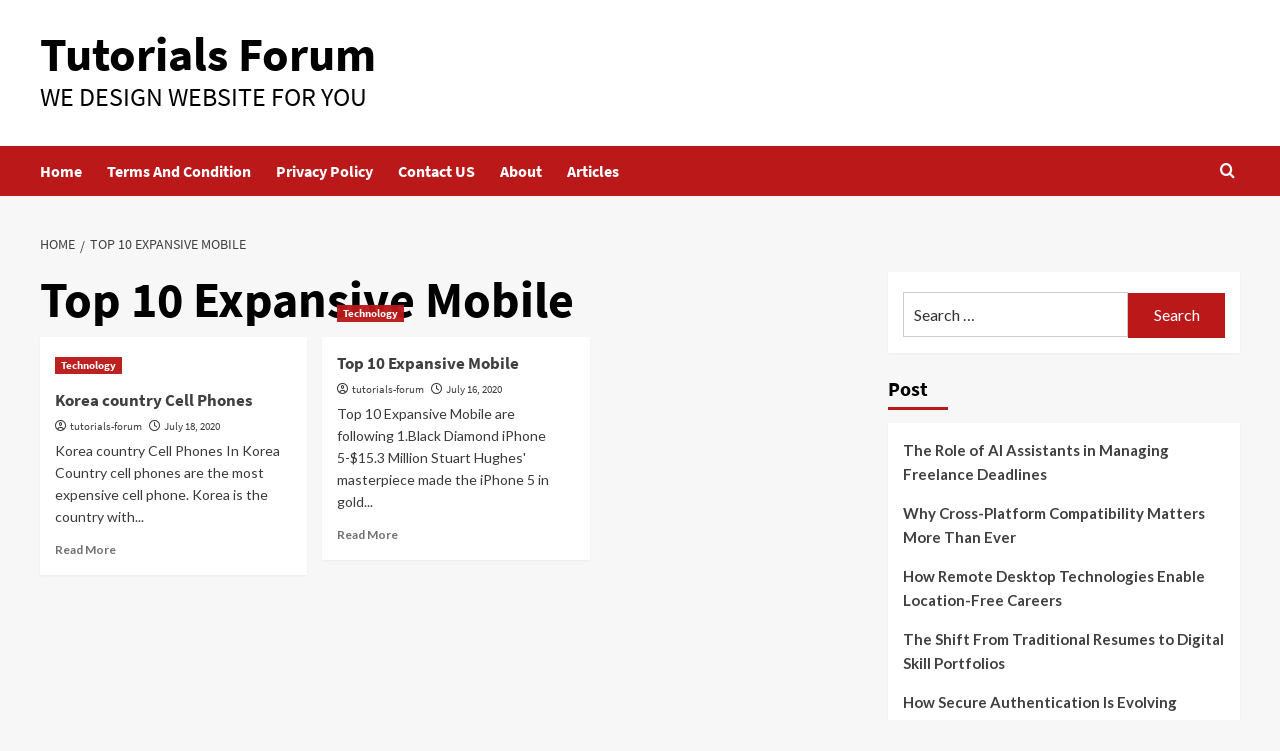

--- FILE ---
content_type: text/html; charset=UTF-8
request_url: https://tutorials-forum.info/tag/top-10-expansive-mobile/
body_size: 13710
content:
<!doctype html><html lang="en-US"><head><meta charset="UTF-8"><meta name="viewport" content="width=device-width, initial-scale=1"><link rel="profile" href="https://gmpg.org/xfn/11"><meta name='robots' content='index, follow, max-image-preview:large, max-snippet:-1, max-video-preview:-1' /><style>img:is([sizes="auto" i], [sizes^="auto," i]) { contain-intrinsic-size: 3000px 1500px }</style><link rel='preload' href='https://fonts.googleapis.com/css?family=Source%2BSans%2BPro%3A400%2C700%7CLato%3A400%2C700&#038;subset=latin&#038;display=swap' as='style' onload="this.onload=null;this.rel='stylesheet'" type='text/css' media='all' crossorigin='anonymous'><link rel='preconnect' href='https://fonts.googleapis.com' crossorigin='anonymous'><link rel='preconnect' href='https://fonts.gstatic.com' crossorigin='anonymous'> <style id="aoatfcss" media="all">html{font-family:sans-serif;-ms-text-size-adjust:100%;-webkit-text-size-adjust:100%}body{margin:0}article,aside,footer,header,main,nav,section{display:block}a{background:0 0}h1{font-size:2em;margin:.67em 0}img{border:0}button,input{color:inherit;font:inherit;margin:0}button{overflow:visible}button{text-transform:none}button{-webkit-appearance:button}button::-moz-focus-inner,input::-moz-focus-inner{border:0;padding:0}input{line-height:normal}html{-webkit-box-sizing:border-box;-moz-box-sizing:border-box;box-sizing:border-box}*,*:before,*:after{box-sizing:inherit}.entry:before,s.entry-content:before,.nav-primary:before,.site-container:before,.site-header:before,.site-inner:before,.wrap:before{content:" ";display:table}.entry:after,.entry-content:after,.nav-primary:after,.site-container:after,.site-header:after,.site-inner:after,.wrap:after{clear:both;content:" ";display:table}html{font-size:62.5%}body>div{font-size:1.8rem}body{background-color:#f5f5f5;color:#333;font-family:'Source Sans Pro',sans-serif;font-size:18px;font-size:1.8rem;font-weight:300;line-height:1.625;margin:0}a{color:#c3251d;text-decoration:underline}p{margin:0 0 28px;padding:0}ul{margin:0;padding:0}li{list-style-type:none}h1,h2,h4{color:#333;font-family:'Source Sans Pro',sans-serif;font-weight:600;line-height:1.2;margin:0 0 15px}h1{font-size:36px;font-size:3.6rem}h2{font-size:30px;font-size:3rem}h4{font-size:20px;font-size:2rem}img{max-width:100%}img{height:auto}input{background-color:#fff;border:1px solid #ddd;color:#333;font-size:18px;font-size:1.8rem;font-weight:300;padding:16px;width:100%}::-moz-placeholder{color:#333;font-weight:300;opacity:1}::-webkit-input-placeholder{color:#333;font-weight:300}button{background-color:#333;border:0;color:#fff;font-size:16px;font-size:1.6rem;font-weight:300;padding:16px 24px;text-transform:uppercase;width:auto}.screen-reader-text,.screen-reader-shortcut{position:absolute!important;clip:rect(0,0,0,0);height:1px;width:1px;border:0;overflow:hidden}.site-inner,.wrap{margin:0 auto;max-width:1200px}.site-inner{clear:both;padding-top:40px}.content{float:right;width:900px}.content-sidebar .content{float:left}.sidebar-primary{float:right;width:280px}.entry-title{font-size:36px;font-size:3.6rem}.entry-title a{color:#333}.alignleft{float:left;text-align:left}img.alignleft{margin:0 24px 24px 0}.widget{word-wrap:break-word}.genesis-skip-link{margin:0}.genesis-skip-link li{height:0;width:0;list-style:none}:focus{color:#333;outline:#ccc solid 1px}.site-header{background-color:#fff;min-height:160px}.site-header .wrap{padding:0}.title-area{float:left;padding:10px 0;width:360px}.header-full-width .title-area{width:100%}.site-title{font-size:32px;font-size:3.2rem;font-weight:400;line-height:1.2}.site-title a{color:#333}.header-image .site-title>a{background:url(//oceanofapks.com/wp-content/themes/genesis-sample/images/Logo.png) no-repeat left;float:left;margin:0;max-width:1140px;min-height:200px;padding:0;width:100%}.site-description{font-size:16px;font-size:1.6rem;font-weight:300;line-height:1.5}.site-description,.site-title{margin-bottom:0}.header-image .site-description,.header-image .site-title{display:block;text-indent:-9999px}.genesis-nav-menu{clear:both;font-size:16px;font-size:1.6rem;line-height:1.5;width:100%}.genesis-nav-menu .menu-item{display:inline-block;text-align:left;padding-right:30px}.genesis-nav-menu a{color:#333;text-decoration:none;display:block;padding:30px 24px}.genesis-nav-menu .current-menu-item>a{color:#c3251d;text-decoration:underline}.nav-primary{background-color:#fff}.nav-primary .genesis-nav-menu a{font-size:15px;font-size:1.5rem;padding:5px 10px;padding:.5rem 1rem;font-weight:700;border-bottom:6px solid #fff;text-decoration:none}.nav-primary .genesis-nav-menu .current-menu-item>a{color:#093;border-bottom:6px solid #0cf}.entry{margin-bottom:40px;padding:50px 60px}.content .entry{background-color:#fff}p.entry-meta{font-size:16px;font-size:1.6rem;margin-bottom:0}.entry-header .entry-meta{margin-bottom:24px}.entry-footer .entry-meta{border-top:2px solid #f5f5f5;padding-top:24px}.entry-categories{display:block}.sidebar{font-size:16px;font-size:1.6rem}.sidebar .widget{background-color:#fff;margin-bottom:40px;padding:40px}@media only screen and (max-width:1200px){.site-inner,.wrap{max-width:960px}.content{width:620px}.sidebar-primary,.title-area{width:300px}.sidebar-primary,.title-area{width:300px}}@media only screen and (max-width:960px){.site-inner,.wrap{max-width:800px}.content,.sidebar-primary,.title-area{width:100%}.site-header .wrap{padding:0}.header-image .site-title>a{background-position:center top;background-size:contain!important}.genesis-nav-menu li{float:none}.genesis-nav-menu,.site-description,.site-header .title-area,.site-title{text-align:center}.genesis-nav-menu a{padding:20px 16px}}@media only screen and (max-width:800px){body{background-color:#fff;font-size:16px;font-size:1.6rem}.site-inner,.wrap{padding-left:5%;padding-right:5%}.entry,.sidebar .widget,.site-header{padding:0}}@font-face{font-family:'Source Sans Pro';src:url(//tutorials-forum.info/wp-content/themes/genesis-sample/../fonts/SourceSansPro/SourceSansPro-Regular.eot);src:url(//tutorials-forum.info/wp-content/themes/genesis-sample/../fonts/SourceSansPro/SourceSansPro-Regular.eot?#iefix) format('embedded-opentype'),url(//tutorials-forum.info/wp-content/themes/genesis-sample/../fonts/SourceSansPro/SourceSansPro-Regular.woff2) format('woff2'),url(//tutorials-forum.info/wp-content/themes/genesis-sample/../fonts/SourceSansPro/SourceSansPro-Regular.woff) format('woff'),url(//tutorials-forum.info/wp-content/themes/genesis-sample/../fonts/SourceSansPro/SourceSansPro-Regular.ttf) format('truetype'),url(//tutorials-forum.info/wp-content/themes/genesis-sample/../fonts/SourceSansPro/SourceSansPro-Regular.svg#Lato_regularregular) format('svg');font-weight:400;font-style:normal}@font-face{font-family:'Source Sans Pro';src:url(//tutorials-forum.info/wp-content/themes/genesis-sample/../fonts/SourceSansPro/SourceSansPro-Italic.eot);src:url(//tutorials-forum.info/wp-content/themes/genesis-sample/../fonts/SourceSansPro/SourceSansPro-Italic.eot?#iefix) format('embedded-opentype'),url(//tutorials-forum.info/wp-content/themes/genesis-sample/../fonts/SourceSansPro/SourceSansPro-Italic.woff2) format('woff2'),url(//tutorials-forum.info/wp-content/themes/genesis-sample/../fonts/SourceSansPro/SourceSansPro-Italic.woff) format('woff'),url(//tutorials-forum.info/wp-content/themes/genesis-sample/../fonts/SourceSansPro/SourceSansPro-Italic.ttf) format('truetype'),url(//tutorials-forum.info/wp-content/themes/genesis-sample/../fonts/SourceSansPro/SourceSansPro-Italic.svg#Lato_regularitalic) format('svg');font-weight:400;font-style:italic}@font-face{font-family:'Source Sans Pro';src:url(//tutorials-forum.info/wp-content/themes/genesis-sample/../fonts/SourceSansPro/SourceSansPro-Bold.eot);src:url(//tutorials-forum.info/wp-content/themes/genesis-sample/../fonts/SourceSansPro/SourceSansPro-Bold.eot?#iefix) format('embedded-opentype'),url(//tutorials-forum.info/wp-content/themes/genesis-sample/../fonts/SourceSansPro/SourceSansPro-Bold.woff2) format('woff2'),url(//tutorials-forum.info/wp-content/themes/genesis-sample/../fonts/SourceSansPro/SourceSansPro-Bold.woff) format('woff'),url(//tutorials-forum.info/wp-content/themes/genesis-sample/../fonts/SourceSansPro/SourceSansPro-Bold.ttf) format('truetype'),url(//tutorials-forum.info/wp-content/themes/genesis-sample/../fonts/SourceSansPro/SourceSansPro-Bold.svg#Latobold) format('svg');font-weight:700;font-style:normal}div.entry-content p{background-color:#fff}.sf_search .sf_input{font-style:italic;border:0 none!important;padding:0!important;box-shadow:none!important;-webkit-box-shadow:none!important;-moz-box-shadow:none!important;width:90%;margin-left:2px;height:35px!important}.sf_hidden{display:none}.sf_search{border-radius:2px;text-align:left!important}.sf_search span.sf_block{display:block;height:40px;padding:1px 0 2px;position:relative}.sf_search .sf_button,.sf_search .searchsubmit{background-repeat:no-repeat!important;background-position:0 0!important;border:0 none!important;display:block!important;height:19px!important;padding:0!important;position:absolute!important;right:1px!important;top:1px!important;width:22px!important;margin:1px 1% 1px 2px!important;font-size:11px!important;-webkit-box-shadow:0 0 0 0!important;-moz-box-shadow:0 0 0 0!important;box-shadow:0 0 0 0!important}.sf_search .searchsubmit{display:block!important}.sf_search .searchsubmit{float:none!important}.sf_search{position:relative;display:inline-block}.screen-reader-text{display:block}.sf_search .sf_input{color:#aaa!important}.sf_search .sf_button,.sf_search .searchsubmit{background-image:url(//oceanofapks.com/wp-content/plugins/ajaxy-live-search-master/themes/dark/images/sf_search.png)!important;background-repeat:no-repeat!important;background-position:0 0!important;background-color:#fff!important}</style><link rel="stylesheet" media="print" href="https://tutorials-forum.info/wp-content/cache/autoptimize/css/autoptimize_aaedae44008e1afaec137ddda36d4445.css" onload="this.onload=null;this.media='all';"><noscript id="aonoscrcss"><link media="all" href="https://tutorials-forum.info/wp-content/cache/autoptimize/css/autoptimize_aaedae44008e1afaec137ddda36d4445.css" rel="stylesheet"></noscript><title>Top 10 Expansive Mobile Archives - Tutorials Forum</title><link rel="canonical" href="https://tutorials-forum.info/tag/top-10-expansive-mobile/" /><meta property="og:locale" content="en_US" /><meta property="og:type" content="article" /><meta property="og:title" content="Top 10 Expansive Mobile Archives - Tutorials Forum" /><meta property="og:url" content="https://tutorials-forum.info/tag/top-10-expansive-mobile/" /><meta property="og:site_name" content="Tutorials Forum" /><meta name="twitter:card" content="summary_large_image" /> <script type="application/ld+json" class="yoast-schema-graph">{"@context":"https://schema.org","@graph":[{"@type":"CollectionPage","@id":"https://tutorials-forum.info/tag/top-10-expansive-mobile/","url":"https://tutorials-forum.info/tag/top-10-expansive-mobile/","name":"Top 10 Expansive Mobile Archives - Tutorials Forum","isPartOf":{"@id":"https://tutorials-forum.info/#website"},"breadcrumb":{"@id":"https://tutorials-forum.info/tag/top-10-expansive-mobile/#breadcrumb"},"inLanguage":"en-US"},{"@type":"BreadcrumbList","@id":"https://tutorials-forum.info/tag/top-10-expansive-mobile/#breadcrumb","itemListElement":[{"@type":"ListItem","position":1,"name":"Home","item":"https://tutorials-forum.info/"},{"@type":"ListItem","position":2,"name":"Top 10 Expansive Mobile"}]},{"@type":"WebSite","@id":"https://tutorials-forum.info/#website","url":"https://tutorials-forum.info/","name":"Tutorials Forum","description":"We Design Website For You","potentialAction":[{"@type":"SearchAction","target":{"@type":"EntryPoint","urlTemplate":"https://tutorials-forum.info/?s={search_term_string}"},"query-input":{"@type":"PropertyValueSpecification","valueRequired":true,"valueName":"search_term_string"}}],"inLanguage":"en-US"}]}</script> <link rel='dns-prefetch' href='//fonts.googleapis.com' /><link rel='preconnect' href='https://fonts.googleapis.com' /><link rel='preconnect' href='https://fonts.gstatic.com' /><link rel="alternate" type="application/rss+xml" title="Tutorials Forum &raquo; Feed" href="https://tutorials-forum.info/feed/" /><link rel="alternate" type="application/rss+xml" title="Tutorials Forum &raquo; Top 10 Expansive Mobile Tag Feed" href="https://tutorials-forum.info/tag/top-10-expansive-mobile/feed/" /> <script type="text/javascript">window._wpemojiSettings = {"baseUrl":"https:\/\/s.w.org\/images\/core\/emoji\/16.0.1\/72x72\/","ext":".png","svgUrl":"https:\/\/s.w.org\/images\/core\/emoji\/16.0.1\/svg\/","svgExt":".svg","source":{"concatemoji":"https:\/\/tutorials-forum.info\/wp-includes\/js\/wp-emoji-release.min.js?ver=6.8.3"}};
/*! This file is auto-generated */
!function(s,n){var o,i,e;function c(e){try{var t={supportTests:e,timestamp:(new Date).valueOf()};sessionStorage.setItem(o,JSON.stringify(t))}catch(e){}}function p(e,t,n){e.clearRect(0,0,e.canvas.width,e.canvas.height),e.fillText(t,0,0);var t=new Uint32Array(e.getImageData(0,0,e.canvas.width,e.canvas.height).data),a=(e.clearRect(0,0,e.canvas.width,e.canvas.height),e.fillText(n,0,0),new Uint32Array(e.getImageData(0,0,e.canvas.width,e.canvas.height).data));return t.every(function(e,t){return e===a[t]})}function u(e,t){e.clearRect(0,0,e.canvas.width,e.canvas.height),e.fillText(t,0,0);for(var n=e.getImageData(16,16,1,1),a=0;a<n.data.length;a++)if(0!==n.data[a])return!1;return!0}function f(e,t,n,a){switch(t){case"flag":return n(e,"\ud83c\udff3\ufe0f\u200d\u26a7\ufe0f","\ud83c\udff3\ufe0f\u200b\u26a7\ufe0f")?!1:!n(e,"\ud83c\udde8\ud83c\uddf6","\ud83c\udde8\u200b\ud83c\uddf6")&&!n(e,"\ud83c\udff4\udb40\udc67\udb40\udc62\udb40\udc65\udb40\udc6e\udb40\udc67\udb40\udc7f","\ud83c\udff4\u200b\udb40\udc67\u200b\udb40\udc62\u200b\udb40\udc65\u200b\udb40\udc6e\u200b\udb40\udc67\u200b\udb40\udc7f");case"emoji":return!a(e,"\ud83e\udedf")}return!1}function g(e,t,n,a){var r="undefined"!=typeof WorkerGlobalScope&&self instanceof WorkerGlobalScope?new OffscreenCanvas(300,150):s.createElement("canvas"),o=r.getContext("2d",{willReadFrequently:!0}),i=(o.textBaseline="top",o.font="600 32px Arial",{});return e.forEach(function(e){i[e]=t(o,e,n,a)}),i}function t(e){var t=s.createElement("script");t.src=e,t.defer=!0,s.head.appendChild(t)}"undefined"!=typeof Promise&&(o="wpEmojiSettingsSupports",i=["flag","emoji"],n.supports={everything:!0,everythingExceptFlag:!0},e=new Promise(function(e){s.addEventListener("DOMContentLoaded",e,{once:!0})}),new Promise(function(t){var n=function(){try{var e=JSON.parse(sessionStorage.getItem(o));if("object"==typeof e&&"number"==typeof e.timestamp&&(new Date).valueOf()<e.timestamp+604800&&"object"==typeof e.supportTests)return e.supportTests}catch(e){}return null}();if(!n){if("undefined"!=typeof Worker&&"undefined"!=typeof OffscreenCanvas&&"undefined"!=typeof URL&&URL.createObjectURL&&"undefined"!=typeof Blob)try{var e="postMessage("+g.toString()+"("+[JSON.stringify(i),f.toString(),p.toString(),u.toString()].join(",")+"));",a=new Blob([e],{type:"text/javascript"}),r=new Worker(URL.createObjectURL(a),{name:"wpTestEmojiSupports"});return void(r.onmessage=function(e){c(n=e.data),r.terminate(),t(n)})}catch(e){}c(n=g(i,f,p,u))}t(n)}).then(function(e){for(var t in e)n.supports[t]=e[t],n.supports.everything=n.supports.everything&&n.supports[t],"flag"!==t&&(n.supports.everythingExceptFlag=n.supports.everythingExceptFlag&&n.supports[t]);n.supports.everythingExceptFlag=n.supports.everythingExceptFlag&&!n.supports.flag,n.DOMReady=!1,n.readyCallback=function(){n.DOMReady=!0}}).then(function(){return e}).then(function(){var e;n.supports.everything||(n.readyCallback(),(e=n.source||{}).concatemoji?t(e.concatemoji):e.wpemoji&&e.twemoji&&(t(e.twemoji),t(e.wpemoji)))}))}((window,document),window._wpemojiSettings);</script> <style id='wp-emoji-styles-inline-css' type='text/css'>img.wp-smiley, img.emoji {
		display: inline !important;
		border: none !important;
		box-shadow: none !important;
		height: 1em !important;
		width: 1em !important;
		margin: 0 0.07em !important;
		vertical-align: -0.1em !important;
		background: none !important;
		padding: 0 !important;
	}</style><style id='wp-block-library-theme-inline-css' type='text/css'>.wp-block-audio :where(figcaption){color:#555;font-size:13px;text-align:center}.is-dark-theme .wp-block-audio :where(figcaption){color:#ffffffa6}.wp-block-audio{margin:0 0 1em}.wp-block-code{border:1px solid #ccc;border-radius:4px;font-family:Menlo,Consolas,monaco,monospace;padding:.8em 1em}.wp-block-embed :where(figcaption){color:#555;font-size:13px;text-align:center}.is-dark-theme .wp-block-embed :where(figcaption){color:#ffffffa6}.wp-block-embed{margin:0 0 1em}.blocks-gallery-caption{color:#555;font-size:13px;text-align:center}.is-dark-theme .blocks-gallery-caption{color:#ffffffa6}:root :where(.wp-block-image figcaption){color:#555;font-size:13px;text-align:center}.is-dark-theme :root :where(.wp-block-image figcaption){color:#ffffffa6}.wp-block-image{margin:0 0 1em}.wp-block-pullquote{border-bottom:4px solid;border-top:4px solid;color:currentColor;margin-bottom:1.75em}.wp-block-pullquote cite,.wp-block-pullquote footer,.wp-block-pullquote__citation{color:currentColor;font-size:.8125em;font-style:normal;text-transform:uppercase}.wp-block-quote{border-left:.25em solid;margin:0 0 1.75em;padding-left:1em}.wp-block-quote cite,.wp-block-quote footer{color:currentColor;font-size:.8125em;font-style:normal;position:relative}.wp-block-quote:where(.has-text-align-right){border-left:none;border-right:.25em solid;padding-left:0;padding-right:1em}.wp-block-quote:where(.has-text-align-center){border:none;padding-left:0}.wp-block-quote.is-large,.wp-block-quote.is-style-large,.wp-block-quote:where(.is-style-plain){border:none}.wp-block-search .wp-block-search__label{font-weight:700}.wp-block-search__button{border:1px solid #ccc;padding:.375em .625em}:where(.wp-block-group.has-background){padding:1.25em 2.375em}.wp-block-separator.has-css-opacity{opacity:.4}.wp-block-separator{border:none;border-bottom:2px solid;margin-left:auto;margin-right:auto}.wp-block-separator.has-alpha-channel-opacity{opacity:1}.wp-block-separator:not(.is-style-wide):not(.is-style-dots){width:100px}.wp-block-separator.has-background:not(.is-style-dots){border-bottom:none;height:1px}.wp-block-separator.has-background:not(.is-style-wide):not(.is-style-dots){height:2px}.wp-block-table{margin:0 0 1em}.wp-block-table td,.wp-block-table th{word-break:normal}.wp-block-table :where(figcaption){color:#555;font-size:13px;text-align:center}.is-dark-theme .wp-block-table :where(figcaption){color:#ffffffa6}.wp-block-video :where(figcaption){color:#555;font-size:13px;text-align:center}.is-dark-theme .wp-block-video :where(figcaption){color:#ffffffa6}.wp-block-video{margin:0 0 1em}:root :where(.wp-block-template-part.has-background){margin-bottom:0;margin-top:0;padding:1.25em 2.375em}</style><style id='global-styles-inline-css' type='text/css'>:root{--wp--preset--aspect-ratio--square: 1;--wp--preset--aspect-ratio--4-3: 4/3;--wp--preset--aspect-ratio--3-4: 3/4;--wp--preset--aspect-ratio--3-2: 3/2;--wp--preset--aspect-ratio--2-3: 2/3;--wp--preset--aspect-ratio--16-9: 16/9;--wp--preset--aspect-ratio--9-16: 9/16;--wp--preset--color--black: #000000;--wp--preset--color--cyan-bluish-gray: #abb8c3;--wp--preset--color--white: #ffffff;--wp--preset--color--pale-pink: #f78da7;--wp--preset--color--vivid-red: #cf2e2e;--wp--preset--color--luminous-vivid-orange: #ff6900;--wp--preset--color--luminous-vivid-amber: #fcb900;--wp--preset--color--light-green-cyan: #7bdcb5;--wp--preset--color--vivid-green-cyan: #00d084;--wp--preset--color--pale-cyan-blue: #8ed1fc;--wp--preset--color--vivid-cyan-blue: #0693e3;--wp--preset--color--vivid-purple: #9b51e0;--wp--preset--gradient--vivid-cyan-blue-to-vivid-purple: linear-gradient(135deg,rgba(6,147,227,1) 0%,rgb(155,81,224) 100%);--wp--preset--gradient--light-green-cyan-to-vivid-green-cyan: linear-gradient(135deg,rgb(122,220,180) 0%,rgb(0,208,130) 100%);--wp--preset--gradient--luminous-vivid-amber-to-luminous-vivid-orange: linear-gradient(135deg,rgba(252,185,0,1) 0%,rgba(255,105,0,1) 100%);--wp--preset--gradient--luminous-vivid-orange-to-vivid-red: linear-gradient(135deg,rgba(255,105,0,1) 0%,rgb(207,46,46) 100%);--wp--preset--gradient--very-light-gray-to-cyan-bluish-gray: linear-gradient(135deg,rgb(238,238,238) 0%,rgb(169,184,195) 100%);--wp--preset--gradient--cool-to-warm-spectrum: linear-gradient(135deg,rgb(74,234,220) 0%,rgb(151,120,209) 20%,rgb(207,42,186) 40%,rgb(238,44,130) 60%,rgb(251,105,98) 80%,rgb(254,248,76) 100%);--wp--preset--gradient--blush-light-purple: linear-gradient(135deg,rgb(255,206,236) 0%,rgb(152,150,240) 100%);--wp--preset--gradient--blush-bordeaux: linear-gradient(135deg,rgb(254,205,165) 0%,rgb(254,45,45) 50%,rgb(107,0,62) 100%);--wp--preset--gradient--luminous-dusk: linear-gradient(135deg,rgb(255,203,112) 0%,rgb(199,81,192) 50%,rgb(65,88,208) 100%);--wp--preset--gradient--pale-ocean: linear-gradient(135deg,rgb(255,245,203) 0%,rgb(182,227,212) 50%,rgb(51,167,181) 100%);--wp--preset--gradient--electric-grass: linear-gradient(135deg,rgb(202,248,128) 0%,rgb(113,206,126) 100%);--wp--preset--gradient--midnight: linear-gradient(135deg,rgb(2,3,129) 0%,rgb(40,116,252) 100%);--wp--preset--font-size--small: 13px;--wp--preset--font-size--medium: 20px;--wp--preset--font-size--large: 36px;--wp--preset--font-size--x-large: 42px;--wp--preset--spacing--20: 0.44rem;--wp--preset--spacing--30: 0.67rem;--wp--preset--spacing--40: 1rem;--wp--preset--spacing--50: 1.5rem;--wp--preset--spacing--60: 2.25rem;--wp--preset--spacing--70: 3.38rem;--wp--preset--spacing--80: 5.06rem;--wp--preset--shadow--natural: 6px 6px 9px rgba(0, 0, 0, 0.2);--wp--preset--shadow--deep: 12px 12px 50px rgba(0, 0, 0, 0.4);--wp--preset--shadow--sharp: 6px 6px 0px rgba(0, 0, 0, 0.2);--wp--preset--shadow--outlined: 6px 6px 0px -3px rgba(255, 255, 255, 1), 6px 6px rgba(0, 0, 0, 1);--wp--preset--shadow--crisp: 6px 6px 0px rgba(0, 0, 0, 1);}:root { --wp--style--global--content-size: 740px;--wp--style--global--wide-size: 1200px; }:where(body) { margin: 0; }.wp-site-blocks > .alignleft { float: left; margin-right: 2em; }.wp-site-blocks > .alignright { float: right; margin-left: 2em; }.wp-site-blocks > .aligncenter { justify-content: center; margin-left: auto; margin-right: auto; }:where(.wp-site-blocks) > * { margin-block-start: 24px; margin-block-end: 0; }:where(.wp-site-blocks) > :first-child { margin-block-start: 0; }:where(.wp-site-blocks) > :last-child { margin-block-end: 0; }:root { --wp--style--block-gap: 24px; }:root :where(.is-layout-flow) > :first-child{margin-block-start: 0;}:root :where(.is-layout-flow) > :last-child{margin-block-end: 0;}:root :where(.is-layout-flow) > *{margin-block-start: 24px;margin-block-end: 0;}:root :where(.is-layout-constrained) > :first-child{margin-block-start: 0;}:root :where(.is-layout-constrained) > :last-child{margin-block-end: 0;}:root :where(.is-layout-constrained) > *{margin-block-start: 24px;margin-block-end: 0;}:root :where(.is-layout-flex){gap: 24px;}:root :where(.is-layout-grid){gap: 24px;}.is-layout-flow > .alignleft{float: left;margin-inline-start: 0;margin-inline-end: 2em;}.is-layout-flow > .alignright{float: right;margin-inline-start: 2em;margin-inline-end: 0;}.is-layout-flow > .aligncenter{margin-left: auto !important;margin-right: auto !important;}.is-layout-constrained > .alignleft{float: left;margin-inline-start: 0;margin-inline-end: 2em;}.is-layout-constrained > .alignright{float: right;margin-inline-start: 2em;margin-inline-end: 0;}.is-layout-constrained > .aligncenter{margin-left: auto !important;margin-right: auto !important;}.is-layout-constrained > :where(:not(.alignleft):not(.alignright):not(.alignfull)){max-width: var(--wp--style--global--content-size);margin-left: auto !important;margin-right: auto !important;}.is-layout-constrained > .alignwide{max-width: var(--wp--style--global--wide-size);}body .is-layout-flex{display: flex;}.is-layout-flex{flex-wrap: wrap;align-items: center;}.is-layout-flex > :is(*, div){margin: 0;}body .is-layout-grid{display: grid;}.is-layout-grid > :is(*, div){margin: 0;}body{padding-top: 0px;padding-right: 0px;padding-bottom: 0px;padding-left: 0px;}a:where(:not(.wp-element-button)){text-decoration: none;}:root :where(.wp-element-button, .wp-block-button__link){background-color: #32373c;border-width: 0;color: #fff;font-family: inherit;font-size: inherit;line-height: inherit;padding: calc(0.667em + 2px) calc(1.333em + 2px);text-decoration: none;}.has-black-color{color: var(--wp--preset--color--black) !important;}.has-cyan-bluish-gray-color{color: var(--wp--preset--color--cyan-bluish-gray) !important;}.has-white-color{color: var(--wp--preset--color--white) !important;}.has-pale-pink-color{color: var(--wp--preset--color--pale-pink) !important;}.has-vivid-red-color{color: var(--wp--preset--color--vivid-red) !important;}.has-luminous-vivid-orange-color{color: var(--wp--preset--color--luminous-vivid-orange) !important;}.has-luminous-vivid-amber-color{color: var(--wp--preset--color--luminous-vivid-amber) !important;}.has-light-green-cyan-color{color: var(--wp--preset--color--light-green-cyan) !important;}.has-vivid-green-cyan-color{color: var(--wp--preset--color--vivid-green-cyan) !important;}.has-pale-cyan-blue-color{color: var(--wp--preset--color--pale-cyan-blue) !important;}.has-vivid-cyan-blue-color{color: var(--wp--preset--color--vivid-cyan-blue) !important;}.has-vivid-purple-color{color: var(--wp--preset--color--vivid-purple) !important;}.has-black-background-color{background-color: var(--wp--preset--color--black) !important;}.has-cyan-bluish-gray-background-color{background-color: var(--wp--preset--color--cyan-bluish-gray) !important;}.has-white-background-color{background-color: var(--wp--preset--color--white) !important;}.has-pale-pink-background-color{background-color: var(--wp--preset--color--pale-pink) !important;}.has-vivid-red-background-color{background-color: var(--wp--preset--color--vivid-red) !important;}.has-luminous-vivid-orange-background-color{background-color: var(--wp--preset--color--luminous-vivid-orange) !important;}.has-luminous-vivid-amber-background-color{background-color: var(--wp--preset--color--luminous-vivid-amber) !important;}.has-light-green-cyan-background-color{background-color: var(--wp--preset--color--light-green-cyan) !important;}.has-vivid-green-cyan-background-color{background-color: var(--wp--preset--color--vivid-green-cyan) !important;}.has-pale-cyan-blue-background-color{background-color: var(--wp--preset--color--pale-cyan-blue) !important;}.has-vivid-cyan-blue-background-color{background-color: var(--wp--preset--color--vivid-cyan-blue) !important;}.has-vivid-purple-background-color{background-color: var(--wp--preset--color--vivid-purple) !important;}.has-black-border-color{border-color: var(--wp--preset--color--black) !important;}.has-cyan-bluish-gray-border-color{border-color: var(--wp--preset--color--cyan-bluish-gray) !important;}.has-white-border-color{border-color: var(--wp--preset--color--white) !important;}.has-pale-pink-border-color{border-color: var(--wp--preset--color--pale-pink) !important;}.has-vivid-red-border-color{border-color: var(--wp--preset--color--vivid-red) !important;}.has-luminous-vivid-orange-border-color{border-color: var(--wp--preset--color--luminous-vivid-orange) !important;}.has-luminous-vivid-amber-border-color{border-color: var(--wp--preset--color--luminous-vivid-amber) !important;}.has-light-green-cyan-border-color{border-color: var(--wp--preset--color--light-green-cyan) !important;}.has-vivid-green-cyan-border-color{border-color: var(--wp--preset--color--vivid-green-cyan) !important;}.has-pale-cyan-blue-border-color{border-color: var(--wp--preset--color--pale-cyan-blue) !important;}.has-vivid-cyan-blue-border-color{border-color: var(--wp--preset--color--vivid-cyan-blue) !important;}.has-vivid-purple-border-color{border-color: var(--wp--preset--color--vivid-purple) !important;}.has-vivid-cyan-blue-to-vivid-purple-gradient-background{background: var(--wp--preset--gradient--vivid-cyan-blue-to-vivid-purple) !important;}.has-light-green-cyan-to-vivid-green-cyan-gradient-background{background: var(--wp--preset--gradient--light-green-cyan-to-vivid-green-cyan) !important;}.has-luminous-vivid-amber-to-luminous-vivid-orange-gradient-background{background: var(--wp--preset--gradient--luminous-vivid-amber-to-luminous-vivid-orange) !important;}.has-luminous-vivid-orange-to-vivid-red-gradient-background{background: var(--wp--preset--gradient--luminous-vivid-orange-to-vivid-red) !important;}.has-very-light-gray-to-cyan-bluish-gray-gradient-background{background: var(--wp--preset--gradient--very-light-gray-to-cyan-bluish-gray) !important;}.has-cool-to-warm-spectrum-gradient-background{background: var(--wp--preset--gradient--cool-to-warm-spectrum) !important;}.has-blush-light-purple-gradient-background{background: var(--wp--preset--gradient--blush-light-purple) !important;}.has-blush-bordeaux-gradient-background{background: var(--wp--preset--gradient--blush-bordeaux) !important;}.has-luminous-dusk-gradient-background{background: var(--wp--preset--gradient--luminous-dusk) !important;}.has-pale-ocean-gradient-background{background: var(--wp--preset--gradient--pale-ocean) !important;}.has-electric-grass-gradient-background{background: var(--wp--preset--gradient--electric-grass) !important;}.has-midnight-gradient-background{background: var(--wp--preset--gradient--midnight) !important;}.has-small-font-size{font-size: var(--wp--preset--font-size--small) !important;}.has-medium-font-size{font-size: var(--wp--preset--font-size--medium) !important;}.has-large-font-size{font-size: var(--wp--preset--font-size--large) !important;}.has-x-large-font-size{font-size: var(--wp--preset--font-size--x-large) !important;}
:root :where(.wp-block-pullquote){font-size: 1.5em;line-height: 1.6;}</style><noscript><link rel='stylesheet' href='https://fonts.googleapis.com/css?family=Source%2BSans%2BPro%3A400%2C700%7CLato%3A400%2C700&#038;subset=latin&#038;display=swap' type='text/css' media='all' /></noscript><link rel='stylesheet' id='covernews-google-fonts-css' href='https://fonts.googleapis.com/css?family=Source%2BSans%2BPro%3A400%2C700%7CLato%3A400%2C700&#038;subset=latin&#038;display=swap' type='text/css' media='print' onload="this.onload=null;this.media='all';" /> <script type="text/javascript" async='async' src="https://tutorials-forum.info/wp-includes/js/jquery/jquery.min.js?ver=3.7.1" id="jquery-core-js"></script> <script type="text/javascript" id="jquery-js-after">jQuery(document).ready(function() {
	jQuery(".be9b58f9b3d5387a45793057f0c0b88f").click(function() {
		jQuery.post(
			"https://tutorials-forum.info/wp-admin/admin-ajax.php", {
				"action": "quick_adsense_onpost_ad_click",
				"quick_adsense_onpost_ad_index": jQuery(this).attr("data-index"),
				"quick_adsense_nonce": "ed2e13ea8d",
			}, function(response) { }
		);
	});
});</script> <link rel="https://api.w.org/" href="https://tutorials-forum.info/wp-json/" /><link rel="alternate" title="JSON" type="application/json" href="https://tutorials-forum.info/wp-json/wp/v2/tags/41" /><link rel="EditURI" type="application/rsd+xml" title="RSD" href="https://tutorials-forum.info/xmlrpc.php?rsd" /><meta name="generator" content="WordPress 6.8.3" />  <script async src="https://www.googletagmanager.com/gtag/js?id=G-GJ9Q3LKS5E"></script> <script>window.dataLayer = window.dataLayer || [];
  function gtag(){dataLayer.push(arguments);}
  gtag('js', new Date());

  gtag('config', 'G-GJ9Q3LKS5E');</script> <style data-context="foundation-flickity-css">/*! Flickity v2.0.2
http://flickity.metafizzy.co
---------------------------------------------- */.flickity-enabled{position:relative}.flickity-enabled:focus{outline:0}.flickity-viewport{overflow:hidden;position:relative;height:100%}.flickity-slider{position:absolute;width:100%;height:100%}.flickity-enabled.is-draggable{-webkit-tap-highlight-color:transparent;tap-highlight-color:transparent;-webkit-user-select:none;-moz-user-select:none;-ms-user-select:none;user-select:none}.flickity-enabled.is-draggable .flickity-viewport{cursor:move;cursor:-webkit-grab;cursor:grab}.flickity-enabled.is-draggable .flickity-viewport.is-pointer-down{cursor:-webkit-grabbing;cursor:grabbing}.flickity-prev-next-button{position:absolute;top:50%;width:44px;height:44px;border:none;border-radius:50%;background:#fff;background:hsla(0,0%,100%,.75);cursor:pointer;-webkit-transform:translateY(-50%);transform:translateY(-50%)}.flickity-prev-next-button:hover{background:#fff}.flickity-prev-next-button:focus{outline:0;box-shadow:0 0 0 5px #09f}.flickity-prev-next-button:active{opacity:.6}.flickity-prev-next-button.previous{left:10px}.flickity-prev-next-button.next{right:10px}.flickity-rtl .flickity-prev-next-button.previous{left:auto;right:10px}.flickity-rtl .flickity-prev-next-button.next{right:auto;left:10px}.flickity-prev-next-button:disabled{opacity:.3;cursor:auto}.flickity-prev-next-button svg{position:absolute;left:20%;top:20%;width:60%;height:60%}.flickity-prev-next-button .arrow{fill:#333}.flickity-page-dots{position:absolute;width:100%;bottom:-25px;padding:0;margin:0;list-style:none;text-align:center;line-height:1}.flickity-rtl .flickity-page-dots{direction:rtl}.flickity-page-dots .dot{display:inline-block;width:10px;height:10px;margin:0 8px;background:#333;border-radius:50%;opacity:.25;cursor:pointer}.flickity-page-dots .dot.is-selected{opacity:1}</style><style data-context="foundation-slideout-css">.slideout-menu{position:fixed;left:0;top:0;bottom:0;right:auto;z-index:0;width:256px;overflow-y:auto;-webkit-overflow-scrolling:touch;display:none}.slideout-menu.pushit-right{left:auto;right:0}.slideout-panel{position:relative;z-index:1;will-change:transform}.slideout-open,.slideout-open .slideout-panel,.slideout-open body{overflow:hidden}.slideout-open .slideout-menu{display:block}.pushit{display:none}</style><style type="text/css">.site-title a,
            .site-header .site-branding .site-title a:visited,
            .site-header .site-branding .site-title a:hover,
            .site-description {
                color: #000000;
            }

            .site-branding .site-title {
                font-size: 48px;
            }

            @media only screen and (max-width: 640px) {
                .header-layout-3 .site-header .site-branding .site-title,
                .site-branding .site-title {
                    font-size: 60px;

                }
              }   

           @media only screen and (max-width: 375px) {
               .header-layout-3 .site-header .site-branding .site-title,
               .site-branding .site-title {
                        font-size: 50px;

                    }
                }
                
                    .elementor-template-full-width .elementor-section.elementor-section-full_width > .elementor-container,
        .elementor-template-full-width .elementor-section.elementor-section-boxed > .elementor-container{
            max-width: 1200px;
        }
        @media (min-width: 1600px){
            .elementor-template-full-width .elementor-section.elementor-section-full_width > .elementor-container,
            .elementor-template-full-width .elementor-section.elementor-section-boxed > .elementor-container{
                max-width: 1600px;
            }
        }
        
        .align-content-left .elementor-section-stretched,
        .align-content-right .elementor-section-stretched {
            max-width: 100%;
            left: 0 !important;
        }</style><style>.ios7.web-app-mode.has-fixed header{ background-color: rgba(3,122,221,.88);}</style></head><body class="archive tag tag-top-10-expansive-mobile tag-41 wp-embed-responsive wp-theme-covernews hfeed default-content-layout archive-layout-grid scrollup-sticky-header aft-sticky-header aft-sticky-sidebar default aft-container-default aft-main-banner-slider-editors-picks-trending header-image-default align-content-left aft-and"><div id="af-preloader"><div id="loader-wrapper"><div id="loader"></div></div></div><div id="page" class="site"> <a class="skip-link screen-reader-text" href="#content">Skip to content</a><div class="header-layout-1"><header id="masthead" class="site-header"><div class="masthead-banner " ><div class="container"><div class="row"><div class="col-md-4"><div class="site-branding"><p class="site-title font-family-1"> <a href="https://tutorials-forum.info/" rel="home">Tutorials Forum</a></p><p class="site-description">We Design Website For You</p></div></div><div class="col-md-8"></div></div></div></div><nav id="site-navigation" class="main-navigation"><div class="container"><div class="row"><div class="kol-12"><div class="navigation-container"><div class="main-navigation-container-items-wrapper"> <span class="toggle-menu"> <a
 href="#"
 class="aft-void-menu"
 role="button"
 aria-label="Toggle Primary Menu"
 aria-controls="primary-menu" aria-expanded="false"> <span class="screen-reader-text">Primary Menu</span> <i class="ham"></i> </a> </span> <span class="af-mobile-site-title-wrap"><p class="site-title font-family-1"> <a href="https://tutorials-forum.info/" rel="home">Tutorials Forum</a></p> </span><div class="menu main-menu"><ul id="primary-menu" class="menu"><li id="menu-item-3483" class="menu-item menu-item-type-custom menu-item-object-custom menu-item-home menu-item-3483"><a href="https://tutorials-forum.info/">Home</a></li><li id="menu-item-3476" class="menu-item menu-item-type-post_type menu-item-object-page menu-item-3476"><a href="https://tutorials-forum.info/terms-and-condition/">Terms And Condition</a></li><li id="menu-item-3477" class="menu-item menu-item-type-post_type menu-item-object-page menu-item-3477"><a href="https://tutorials-forum.info/privacy-policy/">Privacy Policy</a></li><li id="menu-item-3478" class="menu-item menu-item-type-post_type menu-item-object-page menu-item-3478"><a href="https://tutorials-forum.info/contact/">Contact US</a></li><li id="menu-item-3479" class="menu-item menu-item-type-post_type menu-item-object-page menu-item-3479"><a href="https://tutorials-forum.info/about/">About</a></li><li id="menu-item-3480" class="menu-item menu-item-type-taxonomy menu-item-object-category menu-item-3480"><a href="https://tutorials-forum.info/category/articles/">Articles</a></li></ul></div></div><div class="cart-search"><div class="af-search-wrap"><div class="search-overlay"> <a href="#" title="Search" class="search-icon"> <i class="fa fa-search"></i> </a><div class="af-search-form"><form role="search" method="get" class="search-form" action="https://tutorials-forum.info/"> <label> <span class="screen-reader-text">Search for:</span> <input type="search" class="search-field" placeholder="Search &hellip;" value="" name="s" /> </label> <input type="submit" class="search-submit" value="Search" /></form></div></div></div></div></div></div></div></div></nav></header></div><div id="content" class="container"><div class="em-breadcrumbs font-family-1 covernews-breadcrumbs"><div class="row"><div role="navigation" aria-label="Breadcrumbs" class="breadcrumb-trail breadcrumbs" itemprop="breadcrumb"><ul class="trail-items" itemscope itemtype="http://schema.org/BreadcrumbList"><meta name="numberOfItems" content="2" /><meta name="itemListOrder" content="Ascending" /><li itemprop="itemListElement" itemscope itemtype="http://schema.org/ListItem" class="trail-item trail-begin"><a href="https://tutorials-forum.info/" rel="home" itemprop="item"><span itemprop="name">Home</span></a><meta itemprop="position" content="1" /></li><li itemprop="itemListElement" itemscope itemtype="http://schema.org/ListItem" class="trail-item trail-end"><a href="https://tutorials-forum.info/tag/top-10-expansive-mobile/" itemprop="item"><span itemprop="name">Top 10 Expansive Mobile</span></a><meta itemprop="position" content="2" /></li></ul></div></div></div><div class="section-block-upper row"><div id="primary" class="content-area"><main id="main" class="site-main aft-archive-post"><header class="header-title-wrapper1"><h1 class="page-title">Top 10 Expansive Mobile</h1></header><div class="row"><div id="aft-inner-row"><article id="post-109" class="col-lg-4 col-sm-4 col-md-4 latest-posts-grid post-109 post type-post status-publish format-standard hentry category-technology tag-high-price-phone tag-korea-country-cell-phones tag-mobile-phone tag-top-10-expansive-mobile"                 data-mh="archive-layout-grid"><div class="align-items-center no-post-image"><div class="spotlight-post"><figure class="categorised-article inside-img"><div class="categorised-article-wrapper"><div class="data-bg-hover data-bg-categorised read-bg-img"> <a href="https://tutorials-forum.info/2020/07/18/korea-country-cell-phones/"
 aria-label="Korea country Cell Phones"> </a></div><div class="figure-categories figure-categories-bg"><ul class="cat-links"><li class="meta-category"> <a class="covernews-categories category-color-1"
 href="https://tutorials-forum.info/category/technology/" 
 aria-label="View all posts in Technology"> Technology </a></li></ul></div></div></figure><figcaption><h3 class="article-title article-title-1"> <a href="https://tutorials-forum.info/2020/07/18/korea-country-cell-phones/"> Korea country Cell Phones </a></h3><div class="grid-item-metadata"> <span class="author-links"> <span class="item-metadata posts-author"> <i class="far fa-user-circle"></i> <a href="https://tutorials-forum.info/author/tutorials-forum/"> tutorials-forum </a> </span> <span class="item-metadata posts-date"> <i class="far fa-clock"></i> <a href="https://tutorials-forum.info/2020/07/"> July 18, 2020 </a> </span> </span></div><div class="full-item-discription"><div class="post-description"><p>Korea country Cell Phones In Korea Country cell phones are the most expensive cell phone. Korea is the country with...</p><div class="aft-readmore-wrapper"> <a href="https://tutorials-forum.info/2020/07/18/korea-country-cell-phones/" class="aft-readmore" aria-label="Read more about Korea country Cell Phones">Read More<span class="screen-reader-text">Read more about Korea country Cell Phones</span></a></div></div></div></figcaption></div></div></article><article id="post-86" class="col-lg-4 col-sm-4 col-md-4 latest-posts-grid post-86 post type-post status-publish format-standard hentry category-technology tag-diamond-phone tag-expansive-iphone tag-i-phone tag-iphone-princess-plus tag-top-10-expansive-mobile"                 data-mh="archive-layout-grid"><div class="align-items-center has-post-image"><div class="spotlight-post"><figure class="categorised-article inside-img"><div class="categorised-article-wrapper"><div class="data-bg-hover data-bg-categorised read-bg-img"> <a href="https://tutorials-forum.info/2020/07/16/top-10-expansive-mobile/"
 aria-label="Top 10 Expansive Mobile"> <img width="219" height="147" src="https://tutorials-forum.info/wp-content/uploads/2020/07/1.png" class="attachment-medium size-medium" alt="1" decoding="async" loading="lazy" /> </a></div><div class="figure-categories figure-categories-bg"><ul class="cat-links"><li class="meta-category"> <a class="covernews-categories category-color-1"
 href="https://tutorials-forum.info/category/technology/" 
 aria-label="View all posts in Technology"> Technology </a></li></ul></div></div></figure><figcaption><h3 class="article-title article-title-1"> <a href="https://tutorials-forum.info/2020/07/16/top-10-expansive-mobile/"> Top 10 Expansive Mobile </a></h3><div class="grid-item-metadata"> <span class="author-links"> <span class="item-metadata posts-author"> <i class="far fa-user-circle"></i> <a href="https://tutorials-forum.info/author/tutorials-forum/"> tutorials-forum </a> </span> <span class="item-metadata posts-date"> <i class="far fa-clock"></i> <a href="https://tutorials-forum.info/2020/07/"> July 16, 2020 </a> </span> </span></div><div class="full-item-discription"><div class="post-description"><p>Top 10 Expansive Mobile are following 1.Black Diamond iPhone 5-$15.3 Million Stuart Hughes' masterpiece made the iPhone 5 in gold...</p><div class="aft-readmore-wrapper"> <a href="https://tutorials-forum.info/2020/07/16/top-10-expansive-mobile/" class="aft-readmore" aria-label="Read more about Top 10 Expansive Mobile">Read More<span class="screen-reader-text">Read more about Top 10 Expansive Mobile</span></a></div></div></div></figcaption></div></div></article></div><div class="col col-ten"><div class="covernews-pagination"></div></div></div></main></div><aside id="secondary" class="widget-area sidebar-sticky-top"><div id="search-4" class="widget covernews-widget widget_search"><form role="search" method="get" class="search-form" action="https://tutorials-forum.info/"> <label> <span class="screen-reader-text">Search for:</span> <input type="search" class="search-field" placeholder="Search &hellip;" value="" name="s" /> </label> <input type="submit" class="search-submit" value="Search" /></form></div><div id="recent-posts-4" class="widget covernews-widget widget_recent_entries"><h2 class="widget-title widget-title-1"><span>Post</span></h2><ul><li> <a href="https://tutorials-forum.info/2026/01/21/the-role-of-ai-assistants-in-managing-freelance-deadlines/">The Role of AI Assistants in Managing Freelance Deadlines</a></li><li> <a href="https://tutorials-forum.info/2026/01/19/why-cross-platform-compatibility-matters-more-than-ever/">Why Cross-Platform Compatibility Matters More Than Ever</a></li><li> <a href="https://tutorials-forum.info/2026/01/17/how-remote-desktop-technologies-enable-location-free-careers/">How Remote Desktop Technologies Enable Location-Free Careers</a></li><li> <a href="https://tutorials-forum.info/2026/01/14/the-shift-from-traditional-resumes-to-digital-skill-portfolios/">The Shift From Traditional Resumes to Digital Skill Portfolios</a></li><li> <a href="https://tutorials-forum.info/2026/01/12/how-secure-authentication-is-evolving-beyond-passwords/">How Secure Authentication Is Evolving Beyond Passwords</a></li><li> <a href="https://tutorials-forum.info/2026/01/10/freelancers-and-digital-burnout-technology-driven-solutions/">Freelancers and Digital Burnout: Technology-Driven Solutions</a></li><li> <a href="https://tutorials-forum.info/2026/01/08/how-local-computing-is-making-a-comeback-alongside-cloud-services/">How Local Computing Is Making a Comeback Alongside Cloud Services</a></li><li> <a href="https://tutorials-forum.info/2026/01/05/the-impact-of-automation-tools-on-freelance-pricing-models/">The Impact of Automation Tools on Freelance Pricing Models</a></li><li> <a href="https://tutorials-forum.info/2026/01/03/why-system-resource-monitoring-is-a-must-for-power-users/">Why System Resource Monitoring Is a Must for Power Users</a></li><li> <a href="https://tutorials-forum.info/2026/01/01/how-collaborative-software-is-redefining-solo-freelancing/">How Collaborative Software Is Redefining Solo Freelancing</a></li><li> <a href="https://tutorials-forum.info/2025/12/30/the-future-of-personal-computing-in-an-ai-first-world/">The Future of Personal Computing in an AI-First World</a></li><li> <a href="https://tutorials-forum.info/2025/12/28/how-freelancers-can-build-scalable-tech-stacks-without-teams/">How Freelancers Can Build Scalable Tech Stacks Without Teams</a></li><li> <a href="https://tutorials-forum.info/2025/12/21/how-to-receive-international-payments-securely-as-a-freelancer/">How to Receive International Payments Securely as a Freelancer</a></li><li> <a href="https://tutorials-forum.info/2025/12/18/how-to-write-professional-proposals-that-get-you-hired/">How to Write Professional Proposals That Get You Hired</a></li><li> <a href="https://tutorials-forum.info/2025/12/16/how-to-manage-freelance-projects-and-deadlines-effectively/">How to Manage Freelance Projects and Deadlines Effectively</a></li></ul></div><div id="categories-4" class="widget covernews-widget widget_categories"><h2 class="widget-title widget-title-1"><span>Categories</span></h2><ul><li class="cat-item cat-item-1"><a href="https://tutorials-forum.info/category/articles/">Articles</a></li><li class="cat-item cat-item-18"><a href="https://tutorials-forum.info/category/computer/">Computer</a></li><li class="cat-item cat-item-72"><a href="https://tutorials-forum.info/category/freelancing/">Freelancing</a></li><li class="cat-item cat-item-20"><a href="https://tutorials-forum.info/category/informations/">Informations</a></li><li class="cat-item cat-item-19"><a href="https://tutorials-forum.info/category/technology/">Technology</a></li></ul></div><div id="calendar-2" class="widget covernews-widget widget_calendar"><div id="calendar_wrap" class="calendar_wrap"><table id="wp-calendar" class="wp-calendar-table"><caption>January 2026</caption><thead><tr><th scope="col" aria-label="Monday">M</th><th scope="col" aria-label="Tuesday">T</th><th scope="col" aria-label="Wednesday">W</th><th scope="col" aria-label="Thursday">T</th><th scope="col" aria-label="Friday">F</th><th scope="col" aria-label="Saturday">S</th><th scope="col" aria-label="Sunday">S</th></tr></thead><tbody><tr><td colspan="3" class="pad">&nbsp;</td><td><a href="https://tutorials-forum.info/2026/01/01/" aria-label="Posts published on January 1, 2026">1</a></td><td>2</td><td><a href="https://tutorials-forum.info/2026/01/03/" aria-label="Posts published on January 3, 2026">3</a></td><td>4</td></tr><tr><td><a href="https://tutorials-forum.info/2026/01/05/" aria-label="Posts published on January 5, 2026">5</a></td><td>6</td><td>7</td><td><a href="https://tutorials-forum.info/2026/01/08/" aria-label="Posts published on January 8, 2026">8</a></td><td>9</td><td><a href="https://tutorials-forum.info/2026/01/10/" aria-label="Posts published on January 10, 2026">10</a></td><td>11</td></tr><tr><td><a href="https://tutorials-forum.info/2026/01/12/" aria-label="Posts published on January 12, 2026">12</a></td><td>13</td><td><a href="https://tutorials-forum.info/2026/01/14/" aria-label="Posts published on January 14, 2026">14</a></td><td>15</td><td>16</td><td><a href="https://tutorials-forum.info/2026/01/17/" aria-label="Posts published on January 17, 2026">17</a></td><td>18</td></tr><tr><td><a href="https://tutorials-forum.info/2026/01/19/" aria-label="Posts published on January 19, 2026">19</a></td><td>20</td><td><a href="https://tutorials-forum.info/2026/01/21/" aria-label="Posts published on January 21, 2026">21</a></td><td id="today">22</td><td>23</td><td>24</td><td>25</td></tr><tr><td>26</td><td>27</td><td>28</td><td>29</td><td>30</td><td>31</td><td class="pad" colspan="1">&nbsp;</td></tr></tbody></table><nav aria-label="Previous and next months" class="wp-calendar-nav"> <span class="wp-calendar-nav-prev"><a href="https://tutorials-forum.info/2025/12/">&laquo; Dec</a></span> <span class="pad">&nbsp;</span> <span class="wp-calendar-nav-next">&nbsp;</span></nav></div></div></aside></div></div><div class="af-main-banner-latest-posts grid-layout"><div class="container"><div class="row"><div class="widget-title-section"><h2 class="widget-title header-after1"> <span class="header-after "> You may have missed </span></h2></div><div class="row"><div class="col-sm-15 latest-posts-grid" data-mh="latest-posts-grid"><div class="spotlight-post"><figure class="categorised-article inside-img"><div class="categorised-article-wrapper"><div class="data-bg-hover data-bg-categorised read-bg-img"> <a href="https://tutorials-forum.info/2026/01/21/the-role-of-ai-assistants-in-managing-freelance-deadlines/"
 aria-label="The Role of AI Assistants in Managing Freelance Deadlines"> <img width="300" height="169" src="https://tutorials-forum.info/wp-content/uploads/2025/12/19-300x169.jpg" class="attachment-medium size-medium wp-post-image" alt="The Role of AI Assistants in Managing Freelance Deadlines" decoding="async" loading="lazy" srcset="https://tutorials-forum.info/wp-content/uploads/2025/12/19-300x169.jpg 300w, https://tutorials-forum.info/wp-content/uploads/2025/12/19-1024x576.jpg 1024w, https://tutorials-forum.info/wp-content/uploads/2025/12/19-768x432.jpg 768w, https://tutorials-forum.info/wp-content/uploads/2025/12/19-1536x864.jpg 1536w, https://tutorials-forum.info/wp-content/uploads/2025/12/19.jpg 1920w" sizes="auto, (max-width: 300px) 100vw, 300px" /> </a></div></div><div class="figure-categories figure-categories-bg"><ul class="cat-links"><li class="meta-category"> <a class="covernews-categories category-color-1"
 href="https://tutorials-forum.info/category/freelancing/" 
 aria-label="View all posts in Freelancing"> Freelancing </a></li></ul></div></figure><figcaption><h3 class="article-title article-title-1"> <a href="https://tutorials-forum.info/2026/01/21/the-role-of-ai-assistants-in-managing-freelance-deadlines/"> The Role of AI Assistants in Managing Freelance Deadlines </a></h3><div class="grid-item-metadata"> <span class="author-links"> <span class="item-metadata posts-author"> <i class="far fa-user-circle"></i> <a href="https://tutorials-forum.info/author/emily/"> Emily </a> </span> <span class="item-metadata posts-date"> <i class="far fa-clock"></i> <a href="https://tutorials-forum.info/2026/01/"> January 21, 2026 </a> </span> </span></div></figcaption></div></div><div class="col-sm-15 latest-posts-grid" data-mh="latest-posts-grid"><div class="spotlight-post"><figure class="categorised-article inside-img"><div class="categorised-article-wrapper"><div class="data-bg-hover data-bg-categorised read-bg-img"> <a href="https://tutorials-forum.info/2026/01/19/why-cross-platform-compatibility-matters-more-than-ever/"
 aria-label="Why Cross-Platform Compatibility Matters More Than Ever"> <img width="300" height="200" src="https://tutorials-forum.info/wp-content/uploads/2025/12/20-300x200.jpg" class="attachment-medium size-medium wp-post-image" alt="Why Cross-Platform Compatibility Matters More Than Ever" decoding="async" loading="lazy" srcset="https://tutorials-forum.info/wp-content/uploads/2025/12/20-300x200.jpg 300w, https://tutorials-forum.info/wp-content/uploads/2025/12/20-1024x683.jpg 1024w, https://tutorials-forum.info/wp-content/uploads/2025/12/20-768x512.jpg 768w, https://tutorials-forum.info/wp-content/uploads/2025/12/20-1536x1025.jpg 1536w, https://tutorials-forum.info/wp-content/uploads/2025/12/20.jpg 1920w" sizes="auto, (max-width: 300px) 100vw, 300px" /> </a></div></div><div class="figure-categories figure-categories-bg"><ul class="cat-links"><li class="meta-category"> <a class="covernews-categories category-color-1"
 href="https://tutorials-forum.info/category/freelancing/" 
 aria-label="View all posts in Freelancing"> Freelancing </a></li></ul></div></figure><figcaption><h3 class="article-title article-title-1"> <a href="https://tutorials-forum.info/2026/01/19/why-cross-platform-compatibility-matters-more-than-ever/"> Why Cross-Platform Compatibility Matters More Than Ever </a></h3><div class="grid-item-metadata"> <span class="author-links"> <span class="item-metadata posts-author"> <i class="far fa-user-circle"></i> <a href="https://tutorials-forum.info/author/emily/"> Emily </a> </span> <span class="item-metadata posts-date"> <i class="far fa-clock"></i> <a href="https://tutorials-forum.info/2026/01/"> January 19, 2026 </a> </span> </span></div></figcaption></div></div><div class="col-sm-15 latest-posts-grid" data-mh="latest-posts-grid"><div class="spotlight-post"><figure class="categorised-article inside-img"><div class="categorised-article-wrapper"><div class="data-bg-hover data-bg-categorised read-bg-img"> <a href="https://tutorials-forum.info/2026/01/17/how-remote-desktop-technologies-enable-location-free-careers/"
 aria-label="How Remote Desktop Technologies Enable Location-Free Careers"> <img width="300" height="200" src="https://tutorials-forum.info/wp-content/uploads/2025/12/21-300x200.jpg" class="attachment-medium size-medium wp-post-image" alt="How Remote Desktop Technologies Enable Location-Free Careers" decoding="async" loading="lazy" srcset="https://tutorials-forum.info/wp-content/uploads/2025/12/21-300x200.jpg 300w, https://tutorials-forum.info/wp-content/uploads/2025/12/21-1024x683.jpg 1024w, https://tutorials-forum.info/wp-content/uploads/2025/12/21-768x512.jpg 768w, https://tutorials-forum.info/wp-content/uploads/2025/12/21-1536x1024.jpg 1536w, https://tutorials-forum.info/wp-content/uploads/2025/12/21.jpg 1920w" sizes="auto, (max-width: 300px) 100vw, 300px" /> </a></div></div><div class="figure-categories figure-categories-bg"><ul class="cat-links"><li class="meta-category"> <a class="covernews-categories category-color-1"
 href="https://tutorials-forum.info/category/informations/" 
 aria-label="View all posts in Informations"> Informations </a></li><li class="meta-category"> <a class="covernews-categories category-color-1"
 href="https://tutorials-forum.info/category/technology/" 
 aria-label="View all posts in Technology"> Technology </a></li></ul></div></figure><figcaption><h3 class="article-title article-title-1"> <a href="https://tutorials-forum.info/2026/01/17/how-remote-desktop-technologies-enable-location-free-careers/"> How Remote Desktop Technologies Enable Location-Free Careers </a></h3><div class="grid-item-metadata"> <span class="author-links"> <span class="item-metadata posts-author"> <i class="far fa-user-circle"></i> <a href="https://tutorials-forum.info/author/emily/"> Emily </a> </span> <span class="item-metadata posts-date"> <i class="far fa-clock"></i> <a href="https://tutorials-forum.info/2026/01/"> January 17, 2026 </a> </span> </span></div></figcaption></div></div><div class="col-sm-15 latest-posts-grid" data-mh="latest-posts-grid"><div class="spotlight-post"><figure class="categorised-article inside-img"><div class="categorised-article-wrapper"><div class="data-bg-hover data-bg-categorised read-bg-img"> <a href="https://tutorials-forum.info/2026/01/14/the-shift-from-traditional-resumes-to-digital-skill-portfolios/"
 aria-label="The Shift From Traditional Resumes to Digital Skill Portfolios"> <img width="300" height="255" src="https://tutorials-forum.info/wp-content/uploads/2025/12/22-300x255.jpg" class="attachment-medium size-medium wp-post-image" alt="The Shift From Traditional Resumes to Digital Skill Portfolios" decoding="async" loading="lazy" srcset="https://tutorials-forum.info/wp-content/uploads/2025/12/22-300x255.jpg 300w, https://tutorials-forum.info/wp-content/uploads/2025/12/22-1024x870.jpg 1024w, https://tutorials-forum.info/wp-content/uploads/2025/12/22-768x652.jpg 768w, https://tutorials-forum.info/wp-content/uploads/2025/12/22-1536x1305.jpg 1536w, https://tutorials-forum.info/wp-content/uploads/2025/12/22.jpg 1920w" sizes="auto, (max-width: 300px) 100vw, 300px" /> </a></div></div><div class="figure-categories figure-categories-bg"><ul class="cat-links"><li class="meta-category"> <a class="covernews-categories category-color-1"
 href="https://tutorials-forum.info/category/informations/" 
 aria-label="View all posts in Informations"> Informations </a></li><li class="meta-category"> <a class="covernews-categories category-color-1"
 href="https://tutorials-forum.info/category/technology/" 
 aria-label="View all posts in Technology"> Technology </a></li></ul></div></figure><figcaption><h3 class="article-title article-title-1"> <a href="https://tutorials-forum.info/2026/01/14/the-shift-from-traditional-resumes-to-digital-skill-portfolios/"> The Shift From Traditional Resumes to Digital Skill Portfolios </a></h3><div class="grid-item-metadata"> <span class="author-links"> <span class="item-metadata posts-author"> <i class="far fa-user-circle"></i> <a href="https://tutorials-forum.info/author/emily/"> Emily </a> </span> <span class="item-metadata posts-date"> <i class="far fa-clock"></i> <a href="https://tutorials-forum.info/2026/01/"> January 14, 2026 </a> </span> </span></div></figcaption></div></div><div class="col-sm-15 latest-posts-grid" data-mh="latest-posts-grid"><div class="spotlight-post"><figure class="categorised-article inside-img"><div class="categorised-article-wrapper"><div class="data-bg-hover data-bg-categorised read-bg-img"> <a href="https://tutorials-forum.info/2026/01/12/how-secure-authentication-is-evolving-beyond-passwords/"
 aria-label="How Secure Authentication Is Evolving Beyond Passwords"> <img width="300" height="200" src="https://tutorials-forum.info/wp-content/uploads/2025/12/23-300x200.jpg" class="attachment-medium size-medium wp-post-image" alt="How Secure Authentication Is Evolving Beyond Passwords" decoding="async" loading="lazy" srcset="https://tutorials-forum.info/wp-content/uploads/2025/12/23-300x200.jpg 300w, https://tutorials-forum.info/wp-content/uploads/2025/12/23-1024x683.jpg 1024w, https://tutorials-forum.info/wp-content/uploads/2025/12/23-768x512.jpg 768w, https://tutorials-forum.info/wp-content/uploads/2025/12/23-1536x1024.jpg 1536w, https://tutorials-forum.info/wp-content/uploads/2025/12/23.jpg 1920w" sizes="auto, (max-width: 300px) 100vw, 300px" /> </a></div></div><div class="figure-categories figure-categories-bg"><ul class="cat-links"><li class="meta-category"> <a class="covernews-categories category-color-1"
 href="https://tutorials-forum.info/category/informations/" 
 aria-label="View all posts in Informations"> Informations </a></li><li class="meta-category"> <a class="covernews-categories category-color-1"
 href="https://tutorials-forum.info/category/technology/" 
 aria-label="View all posts in Technology"> Technology </a></li></ul></div></figure><figcaption><h3 class="article-title article-title-1"> <a href="https://tutorials-forum.info/2026/01/12/how-secure-authentication-is-evolving-beyond-passwords/"> How Secure Authentication Is Evolving Beyond Passwords </a></h3><div class="grid-item-metadata"> <span class="author-links"> <span class="item-metadata posts-author"> <i class="far fa-user-circle"></i> <a href="https://tutorials-forum.info/author/emily/"> Emily </a> </span> <span class="item-metadata posts-date"> <i class="far fa-clock"></i> <a href="https://tutorials-forum.info/2026/01/"> January 12, 2026 </a> </span> </span></div></figcaption></div></div></div></div></div></div><footer class="site-footer"><div class="site-info"><div class="container"><div class="row"><div class="col-sm-12"> Copyright &copy; All rights reserved. <span class="sep"> | </span> <a href="https://afthemes.com/products/covernews/">CoverNews</a> by AF themes.</div></div></div></div></footer></div> <a id="scroll-up" class="secondary-color" href="#top" aria-label="Scroll to top"> <i class="fa fa-angle-up" aria-hidden="true"></i> </a> <script type="speculationrules">{"prefetch":[{"source":"document","where":{"and":[{"href_matches":"\/*"},{"not":{"href_matches":["\/wp-*.php","\/wp-admin\/*","\/wp-content\/uploads\/*","\/wp-content\/*","\/wp-content\/plugins\/*","\/wp-content\/themes\/covernews\/*","\/*\\?(.+)"]}},{"not":{"selector_matches":"a[rel~=\"nofollow\"]"}},{"not":{"selector_matches":".no-prefetch, .no-prefetch a"}}]},"eagerness":"conservative"}]}</script> <script type="text/javascript" async='async' src="https://tutorials-forum.info/wp-includes/js/dist/hooks.min.js?ver=4d63a3d491d11ffd8ac6" id="wp-hooks-js"></script> <script type="text/javascript" async='async' src="https://tutorials-forum.info/wp-includes/js/dist/i18n.min.js?ver=5e580eb46a90c2b997e6" id="wp-i18n-js"></script> <script type="text/javascript" id="wp-i18n-js-after">wp.i18n.setLocaleData( { 'text direction\u0004ltr': [ 'ltr' ] } );</script> <script type="text/javascript" id="contact-form-7-js-before">var wpcf7 = {
    "api": {
        "root": "https:\/\/tutorials-forum.info\/wp-json\/",
        "namespace": "contact-form-7\/v1"
    },
    "cached": 1
};</script> <script  async='async' src="https://tutorials-forum.info/wp-content/cache/autoptimize/js/autoptimize_cc3540c988f3c854268f6c6a5221d6e9.js"></script><script defer src="https://static.cloudflareinsights.com/beacon.min.js/vcd15cbe7772f49c399c6a5babf22c1241717689176015" integrity="sha512-ZpsOmlRQV6y907TI0dKBHq9Md29nnaEIPlkf84rnaERnq6zvWvPUqr2ft8M1aS28oN72PdrCzSjY4U6VaAw1EQ==" data-cf-beacon='{"version":"2024.11.0","token":"c123b45c74ca42a391e28a13095f1de9","r":1,"server_timing":{"name":{"cfCacheStatus":true,"cfEdge":true,"cfExtPri":true,"cfL4":true,"cfOrigin":true,"cfSpeedBrain":true},"location_startswith":null}}' crossorigin="anonymous"></script>
</body></html>
<!-- Dynamic page generated in 0.149 seconds. -->
<!-- Cached page generated by WP-Super-Cache on 2026-01-22 22:38:48 -->

<!-- Compression = gzip -->